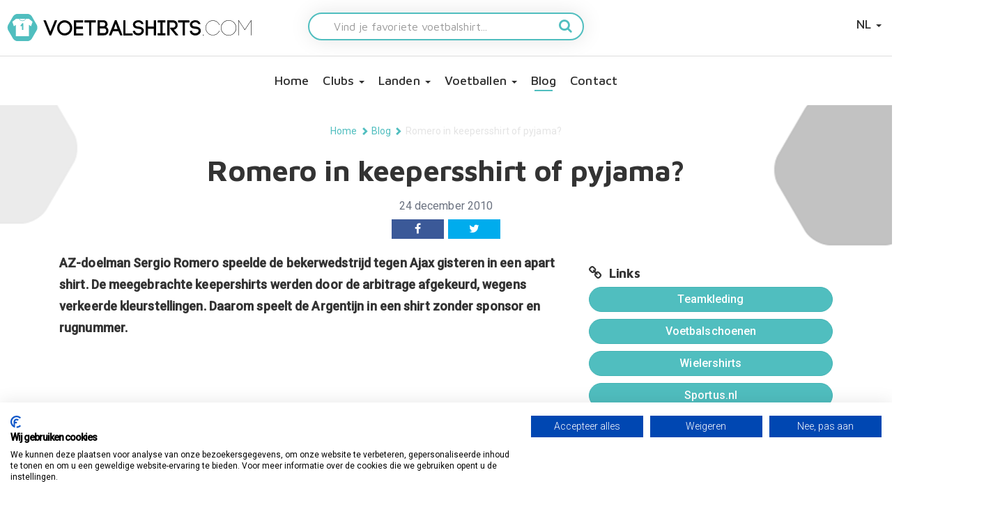

--- FILE ---
content_type: text/html; charset=utf-8
request_url: https://www.voetbalshirts.com/blog/romero-in-keepersshirt-of-pyjama/
body_size: 10926
content:

        <!doctype html>
        <html lang="nl-NL">
        <head>
            
    <title>Romero in keepersshirt of pyjama? - Voetbalshirts.com</title>
    <meta charset="utf-8">
    <meta name="viewport" content="width=device-width, initial-scale=1.0">
    <meta name="author" content="">
    <link rel="canonical" href="https://www.voetbalshirts.com/blog/romero-in-keepersshirt-of-pyjama/" />
        <meta property="og:type" content="article" />
    <meta name="twitter:card" content="summary" />
    <meta property="og:site_name" content="Voetbalshirts.com" />
    <meta property="og:title" content="Romero in keepersshirt of pyjama? - Voetbalshirts.com" />
    <meta name="twitter:title" content="Romero in keepersshirt of pyjama? - Voetbalshirts.com" />
    <meta itemprop="name" content="Romero in keepersshirt of pyjama? - Voetbalshirts.com" />
    <meta name="description" content="De shirts die werden afgekeurd door scheidsrechter Ruud Bossen waren zwart, wit en groen van kleur en vooral wat de laatste uitvoering betreft was dat merkwaardig. Want Romero keepte eerder al wedstrijden in de groene outfit, die ook door de KNVB was goedgekeurd. Volgens Bossen, die na de warming-up zijn fluitje afstond aan Ed Janssen wegens een kuitblessure, leken alle drie de outfits teveel op het uitshirt waarmee AZ in Amsterdam aantrad.&#xD;&#xA;&#xA0;&#xD;&#xA;Er werd door het Alkmaarse kamp een creatieve oplossing gevonden. In allerijl werd door de materiaalman een bezoek gebracht aan de naast de ArenA gelegen megashop van de Decathlon, waar twee blauwe, neutrale shirts zonder enige reclame op de kop werden getikt voor 5,90 euro. En omdat Decathlon alleen zwarte keeperstenues verkoopt, acteerde Romero in een &#x2019;gewoon&#x2019; sportshirt. Mocht je ook geinteresseerd zijn in dit shirt, ga dan naar de website van KIPSTA (What&#x27;s in a name?)" />
    <meta property="og:description" content="De shirts die werden afgekeurd door scheidsrechter Ruud Bossen waren zwart, wit en groen van kleur en vooral wat de laatste uitvoering betreft was dat merkwaardig. Want Romero keepte eerder al wedstrijden in de groene outfit, die ook door de KNVB was goedgekeurd. Volgens Bossen, die na de warming-up zijn fluitje afstond aan Ed Janssen wegens een kuitblessure, leken alle drie de outfits teveel op het uitshirt waarmee AZ in Amsterdam aantrad.&#xD;&#xA;&#xA0;&#xD;&#xA;Er werd door het Alkmaarse kamp een creatieve oplossing gevonden. In allerijl werd door de materiaalman een bezoek gebracht aan de naast de ArenA gelegen megashop van de Decathlon, waar twee blauwe, neutrale shirts zonder enige reclame op de kop werden getikt voor 5,90 euro. En omdat Decathlon alleen zwarte keeperstenues verkoopt, acteerde Romero in een &#x2019;gewoon&#x2019; sportshirt. Mocht je ook geinteresseerd zijn in dit shirt, ga dan naar de website van KIPSTA (What&#x27;s in a name?)" />
    <meta name="twitter:description" content="De shirts die werden afgekeurd door scheidsrechter Ruud Bossen waren zwart, wit en groen van kleur en vooral wat de laatste uitvoering betreft was dat merkwaardig. Want Romero keepte eerder al wedstrijden in de groene outfit, die ook door de KNVB was goedgekeurd. Volgens Bossen, die na de warming-up zijn fluitje afstond aan Ed Janssen wegens een kuitblessure, leken alle drie de outfits teveel op het uitshirt waarmee AZ in Amsterdam aantrad.&#xD;&#xA;&#xA0;&#xD;&#xA;Er werd door het Alkmaarse kamp een creatieve oplossing gevonden. In allerijl werd door de materiaalman een bezoek gebracht aan de naast de ArenA gelegen megashop van de Decathlon, waar twee blauwe, neutrale shirts zonder enige reclame op de kop werden getikt voor 5,90 euro. En omdat Decathlon alleen zwarte keeperstenues verkoopt, acteerde Romero in een &#x2019;gewoon&#x2019; sportshirt. Mocht je ook geinteresseerd zijn in dit shirt, ga dan naar de website van KIPSTA (What&#x27;s in a name?)" />
    <meta itemprop="description" content="De shirts die werden afgekeurd door scheidsrechter Ruud Bossen waren zwart, wit en groen van kleur en vooral wat de laatste uitvoering betreft was dat merkwaardig. Want Romero keepte eerder al wedstrijden in de groene outfit, die ook door de KNVB was goedgekeurd. Volgens Bossen, die na de warming-up zijn fluitje afstond aan Ed Janssen wegens een kuitblessure, leken alle drie de outfits teveel op het uitshirt waarmee AZ in Amsterdam aantrad.&#xD;&#xA;&#xA0;&#xD;&#xA;Er werd door het Alkmaarse kamp een creatieve oplossing gevonden. In allerijl werd door de materiaalman een bezoek gebracht aan de naast de ArenA gelegen megashop van de Decathlon, waar twee blauwe, neutrale shirts zonder enige reclame op de kop werden getikt voor 5,90 euro. En omdat Decathlon alleen zwarte keeperstenues verkoopt, acteerde Romero in een &#x2019;gewoon&#x2019; sportshirt. Mocht je ook geinteresseerd zijn in dit shirt, ga dan naar de website van KIPSTA (What&#x27;s in a name?)" />
    <meta property="og:url" content="https://www.voetbalshirts.com/blog/romero-in-keepersshirt-of-pyjama/" />
    <meta name="twitter:url" content="https://www.voetbalshirts.com/blog/romero-in-keepersshirt-of-pyjama/" />
    <script>
        ndmtag.cmd.push(function () {
            ndmtag.settings.set('lazyLoad', true);


            ndmtag.defineAdSlot("voetbalshirts.com-ros-970x250", {
                type: "appnexus",
                id: 14775222,
                size: [970, 250],
                promoSizes: [[970, 500], [728, 90], [1800, 100], [1800, 200]],
                promoAlignment: "center"
            });

            ndmtag.defineAdSlot("voetbalshirts.com-ros-300x600", {
                type: "appnexus",
                id: 14775223,
                size: [300, 600],
                promoSizes: [[300, 250]],
                promoAlignment: "center"
            });

            ndmtag.defineAdSlot("voetbalshirts.com-ros-300x250", {
                type: "appnexus",
                id: 14775224,
                size: [300, 250]
            });

            ndmtag.defineAdSlot("voetbalshirts.com-mobile-top", {
                type: "appnexus",
                id: 14775230,
                size: [300, 250],
                promoSizes: [[300, 240]],
                promoAlignment: "center"
            });

            ndmtag.defineAdSlot("voetbalshirts.com-mobile-mid", {
                type: "appnexus",
                id: 14775248,
                size: [300, 250],
                promoSizes: [[300, 240]],
                promoAlignment: "center"
            });

            ndmtag.defineAdSlot("voetbalshirts.com-mobile-low", {
                type: "appnexus",
                id: 14775249,
                size: [300, 250],
                promoSizes: [[300, 240]],
                promoAlignment: "center"
            });
        })
    </script>

            

        <script type="application/ld+json">[{"@context": "https://schema.org","@type": "NewsArticle","headline": "Romero in keepersshirt of pyjama?","image": {"@type": "imageObject","url" : ""},"datePublished": "24 december 2010","author": {"@type": "Person","name": "Ace Group"}}
,{"@context": "https://schema.org","@type": "BreadcrumbList","itemListElement":[{"@type": "ListItem","position": 1,"name": "Home","item": "https://www.voetbalshirts.com/"},{"@type": "ListItem","position": 2,"name": "Blog","item": "https://www.voetbalshirts.com/blog/"},{"@type": "ListItem","position": 3,"name": "Romero in keepersshirt of pyjama?","item": "https://www.voetbalshirts.com/blog/romero-in-keepersshirt-of-pyjama/"}]}]</script>

            <style>body .init { opacity: 0; }</style>
            <link rel="stylesheet" media="all" href="/assets/css/spinner.min.css?v=7">
            <link rel="shortcut icon" href="/images/assets/ico/favicon.ico" />
            <link rel="apple-touch-icon-precomposed" sizes="144x144" href="/images/assets/ico/apple-touch-icon-144-precomposed.png">
            <link rel="shortcut icon" href="/images/assets/ico/apple-touch-icon-144-precomposed.png">
            <link rel="stylesheet" href="https://cdn.jsdelivr.net/npm/@fancyapps/ui@5.0/dist/fancybox/fancybox.css" />
            <link rel="stylesheet" href="https://cdn.jsdelivr.net/npm/@fancyapps/ui@5.0/dist/carousel/carousel.css" />
            
<script src=https://consent.cookiefirst.com/sites/voetbalshirts.com-d5df1c97-bfc0-4f9d-a4f3-fade7379bfe4/consent.js></script>
<script>

// Define dataLayer and the gtag function.

window.dataLayer = window.dataLayer || [];

function gtag(){dataLayer.push(arguments);}

 

// Set default consent to 'denied' as a placeholder

// Determine actual values based on your own requirements

gtag('consent', 'default', {

'ad_storage': 'denied',

'ad_user_data': 'denied',

'ad_personalization': 'denied',

'analytics_storage': 'denied',

'functionality_storage': 'denied',

'security_storage': 'granted',

'wait_for_update': 2000

 });

</script>
<script async src="https://www.googletagmanager.com/gtag/js?id=G-568TFPDMGS"></script>
                <script>
                    window.dataLayer = window.dataLayer || [];
                    function gtag() { dataLayer.push(arguments); }
                    gtag('js', new Date());

                    gtag('config', 'G-568TFPDMGS');
                </script>                
        </head>
        <body class="blogitem node9415 desktop&quot;" data-nodetype="blogitem">
            <div class="sk-spinner-wrapper hide">
                <div class="sk-spinner sk-spinner-double-bounce">
                    <div class="sk-double-bounce1"></div>
                    <div class="sk-double-bounce2"></div>
                </div>
            </div>
            <nav class="navbar navbar-inverse navbar-fixed-top init" role="navigation">
                <div class="container-fluid main-navigation">
                    <div class="row">
                    <div class="navbar-header col-md-12">
                        <button class="lines-button arrow arrow-left x2 pull-left navbar-toggle" type="button" role="button" aria-label="Toggle Navigation" data-toggle="collapse" data-target=".navbar-collapse">
                            <span class="lines"></span>
                        </button>
                        
                                <a class="navbar-brand col-xs-8 col-md-4" href="/">
                                        <img src="/media/ysgfkvfv/voetbalshirts.png" class="img-responsive desktop-logo" alt="Voetbalshirts.com" />

                                        <img src="/media/ysgfkvfv/voetbalshirts.png" class="img-responsive mobile-logo" alt="Voetbalshirts.com" />
                                </a>

                                            <ul class="nav navbar-nav navbar-right pull-right" id="languageSelect">
                                                <li class="dropdown">
                                                    <a href="/" class="dropdown-toggle" data-toggle="dropdown">NL <b class="caret"></b></a>
                                                    <ul class="dropdown-menu">
                                                            <li><a href="https://www.maillots-football.com/">FR</a></li>
                                                            <li><a href="https://www.fussball-trikots.com/">DE</a></li>
                                                    </ul>
                                                </li>
                                            </ul>

                                        <form action="/zoeken/" class="search-form-mobile col-sm-12 col-md-4">
                                                <div class="form-group">
                                                    <input type="text" name="search" placeholder="Vind je favoriete voetbalshirt..." class="form-control pull-left">
                                                    
                                                   <button type="submit" class="pull-right"><i class="fa fa-search" aria-hidden="true"></i></button>
                                                </div>
    
                                        </form>

                               

                        </div>
                    </div>
                    <div class="navbar-collapse collapse">
                        
        <ul class="nav navbar-nav">
                <li class="level2 homepage"><a class="icon-home" href="/">Home</a></li>
                <li class="dropdown level2 werelddelen">
                    <a class="dropdown-toggle" href="#" data-toggle="dropdown">Clubs <b class="caret"></b></a>
<ul class="dropdown-menu container level3" ><li class="level4 node359858 werelddeel col-xs-6 col-md-4 col-lg-2"><span class='country-title center-block'>La Liga</span><div class='row'><ul class='col-md-12'><li><a href=/spanje/fc-barcelona/>FC Barcelona</a></li><li><a href=/spanje/real-madrid/>Real Madrid</a></li><li><a href=/spanje/atletico-madrid/>Atletico Madrid</a></li><li><a href=/spanje/real-sociedad/>Real Sociedad</a></li><li><a href=/spanje/villareal/>Villareal</a></li><li><a href=/spanje/athletic-bilbao/>Athletic Bilbao</a></li><li><a href=/spanje/valencia/>Valencia</a></li><li><a href="https://www.voetbalshirts.com/spanje/spanje" target="">Overige clubs</a></li></ul></div></li><li class="level4 node360953 werelddeel col-xs-6 col-md-4 col-lg-2"><span class='country-title center-block'>Premier League</span><div class='row'><ul class='col-md-12'><li><a href=/engeland/arsenal/>Arsenal</a></li><li><a href=/engeland/liverpool/>Liverpool</a></li><li><a href=/engeland/chelsea/>Chelsea</a></li><li><a href=/engeland/manchester-city/>Manchester City</a></li><li><a href=/engeland/manchester-united/>Manchester United</a></li><li><a href=/engeland/tottenham-hotspur/>Tottenham Hotspur</a></li><li><a href=/engeland/aston-villa/>Aston Villa</a></li><li><a href=/engeland/west-ham-united/>West Ham United</a></li><li><a href=/engeland/newcastle-united/>Newcastle United</a></li><li><a href=/engeland/everton/>Everton</a></li><li><a href="https://www.voetbalshirts.com/engeland" target="_blank">Overige clubs</a></li></ul></div></li><li class="level4 node360954 werelddeel col-xs-6 col-md-4 col-lg-2"><span class='country-title center-block'>Bundesliga</span><div class='row'><ul class='col-md-12'><li><a href=/duitsland/bayern-munchen/>Bayern Munchen</a></li><li><a href=/duitsland/bayer-04-leverkusen/>Bayer 04 Leverkusen</a></li><li><a href=/duitsland/borussia-dortmund/>Borussia Dortmund</a></li><li><a href=/duitsland/eintracht-frankfurt/>Eintracht Frankfurt</a></li><li><a href=/duitsland/borussia-monchengladbach/>Borussia Monchengladbach</a></li><li><a href=/duitsland/red-bull-leipzig/>Red Bull Leipzig</a></li><li><a href=/duitsland/fc-sankt-pauli/>FC Sankt Pauli</a></li><li><a href=/duitsland/vfb-stuttgart/>VFB Stuttgart</a></li><li><a href=/duitsland/1860-muenchen/>1860 München</a></li><li><a href="https://www.voetbalshirts.com/duitsland" target="_blank">Overige clubs</a></li></ul></div></li><li class="level4 node360956 werelddeel col-xs-6 col-md-4 col-lg-2"><span class='country-title center-block'>Eredivisie</span><div class='row'><ul class='col-md-12'><li><a href=/nederland/ajax/>Ajax</a></li><li><a href=/nederland/feyenoord/>Feyenoord</a></li><li><a href=/nederland/psv/>PSV</a></li><li><a href=/nederland/fc-twente/>FC Twente</a></li><li><a href=/nederland/fc-utrecht/>FC Utrecht</a></li><li><a href=/nederland/sc-heerenveen/>SC Heerenveen</a></li><li><a href="https://www.voetbalshirts.com/nederland" target="_blank">Overige clubs</a></li></ul></div></li><li class="level4 node360957 werelddeel col-xs-6 col-md-4 col-lg-2"><span class='country-title center-block'>Serie A</span><div class='row'><ul class='col-md-12'><li><a href=/italie/ac-milan/>AC Milan</a></li><li><a href=/italie/as-roma/>AS Roma</a></li><li><a href=/italie/bologna/>Bologna</a></li><li><a href=/italie/inter-milan/>Inter Milan</a></li><li><a href=/italie/juventus/>Juventus</a></li><li><a href=/italie/napoli/>Napoli</a></li><li><a href=/italie/lazio-roma/>Lazio Roma</a></li><li><a href=/italie/parma/>Parma</a></li><li><a href=/italie/udinese/>Udinese</a></li><li><a href="https://www.voetbalshirts.com/italie/" target="_blank">Overige clubs</a></li></ul></div></li><li class="level4 node360958 werelddeel col-xs-6 col-md-4 col-lg-2"><span class='country-title center-block'>Ligue 1</span><div class='row'><ul class='col-md-12'><li><a href=/frankrijk/paris-saint-germain/>Paris Saint Germain</a></li><li><a href=/frankrijk/olympique-lyon/>Olympique Lyon</a></li><li><a href=/frankrijk/olympique-marseille/>Olympique Marseille</a></li><li><a href=/frankrijk/stade-rennes/>Stade Rennes</a></li><li><a href=/frankrijk/as-monaco/>AS Monaco</a></li><li><a href=/frankrijk/fc-nantes/>FC Nantes</a></li><li><a href=/frankrijk/osc-lille/>OSC Lille</a></li><li><a href="https://www.voetbalshirts.com/frankrijk" target="">Overige clubs</a></li></ul></div></li><li class="level4 node360959 werelddeel col-xs-6 col-md-4 col-lg-2"><span class='country-title center-block'>Major League Soccer</span><div class='row'><ul class='col-md-12'><li><a href=/verenigde-staten/miami-fc/>Inter Miami FC</a></li><li><a href=/verenigde-staten/la-galaxy/>LA Galaxy</a></li><li><a href=/verenigde-staten/new-york-red-bulls/>New York Red Bulls</a></li><li><a href=/verenigde-staten/new-york-city/>New York City</a></li><li><a href=/verenigde-staten/los-angeles/>Los Angeles</a></li><li><a href=/verenigde-staten/seattle-sounders/>Seattle Sounders</a></li><li><a href="https://www.voetbalshirts.com/verenigde-staten" target="_blank">Overige clubs</a></li></ul></div></li><li class="level4 node360960 werelddeel col-xs-6 col-md-4 col-lg-2"><span class='country-title center-block'>Primeira Liga Portugal</span><div class='row'><ul class='col-md-12'><li><a href=/portugal/fc-porto/>FC Porto</a></li><li><a href=/portugal/benfica/>Benfica</a></li></ul></div></li><li class="level4 node360961 werelddeel col-xs-6 col-md-4 col-lg-2"><span class='country-title center-block'>Turkse Süper Lig</span><div class='row'><ul class='col-md-12'><li><a href=/turkije/galatasaray/>Galatasaray</a></li><li><a href=/turkije/fenerbahce/>Fenerbahce</a></li><li><a href=/turkije/besiktas/>Besiktas</a></li></ul></div></li><li class="level4 node364192 werelddeel col-xs-6 col-md-4 col-lg-2"><span class='country-title center-block'>Overige clubs</span><div class='row'><ul class='col-md-12'><li><a href=/argentinie/boca-juniors/>Boca Juniors</a></li><li><a href=/argentinie/river-plate/>River Plate</a></li><li><a href=/griekenland/panathinaikos/>Panathinaikos</a></li><li><a href=/zwitserland/bsc-young-boys/>BSC Young Boys</a></li></ul></div></li></ul>                </li>
                <li class="dropdown level2 werelddelen">
                    <a class="dropdown-toggle" href="#" data-toggle="dropdown">Landen <b class="caret"></b></a>
<ul class="dropdown-menu container level3" ><li class="level4 node361748 werelddeel col-xs-6 col-md-4 col-lg-2"><span class='country-title center-block'>Europa</span><div class='row'><ul class='col-md-12'><li><a href=/nederland/nederlands-elftal/>Nederlands Elftal</a></li><li><a href=/spanje/spanje/>Spanje</a></li><li><a href=/italie/italie/>Italië</a></li><li><a href=/belgie/belgie/>België</a></li><li><a href=/engeland/engeland/>Engeland</a></li><li><a href=/duitsland/duitsland/>Duitsland</a></li><li><a href=/frankrijk/frankrijk/>Frankrijk</a></li><li><a href=/noorwegen/noorwegen/>Noorwegen</a></li><li><a href=/zweden/zweden/>Zweden</a></li><li><a href=/denemarken/denemarken/>Denemarken</a></li><li><a href=/kroatie/kroatie/>Kroatië</a></li><li><a href=/zwitserland/zwitserland/>Zwitserland</a></li><li><a href=/turkije/turkije/>Turkije</a></li><li><a href=/griekenland/griekenland/>Griekenland</a></li></ul></div></li><li class="level4 node361751 werelddeel col-xs-6 col-md-4 col-lg-2"><span class='country-title center-block'>Zuid-Amerika</span><div class='row'><ul class='col-md-12'><li><a href=/argentinie/argentinie/>Argentinië</a></li><li><a href=/brazilie/brazilie/>Brazilië</a></li><li><a href=/bolivia/bolivia/>Bolivia</a></li><li><a href=/chili/chili/>Chili</a></li><li><a href=/colombia/colombia/>Colombia</a></li><li><a href=/ecuador/ecuador/>Ecuador</a></li><li><a href=/paraguay/paraguay/>Paraguay</a></li><li><a href=/peru/peru/>Peru</a></li><li><a href=/uruguay/uruguay/>Uruguay</a></li><li><a href=/venezuela/venezuela/>Venezuela</a></li></ul></div></li><li class="level4 node361749 werelddeel col-xs-6 col-md-4 col-lg-2"><span class='country-title center-block'>Afrika</span><div class='row'><ul class='col-md-12'><li><a href=/algerije/algerije/>Algerije</a></li><li><a href=/kaapverdie/kaapverdie/>Kaapverdië</a></li><li><a href=/marokko/marokko/>Marokko</a></li><li><a href=/senegal/senegal/>Senegal</a></li><li><a href=/kameroen/kameroen/>Kameroen</a></li><li><a href=/ghana/ghana/>Ghana</a></li><li><a href=/egypte/egypte/>Egypte</a></li><li><a href=/ivoorkust/ivoorkust/>Ivoorkust</a></li><li><a href=/tunesie/tunesie/>Tunesië</a></li><li><a href=/nigeria/nigeria/>Nigeria</a></li><li><a href=/zuid-afrika/zuid-afrika/>Zuid Afrika</a></li></ul></div></li><li class="level4 node361750 werelddeel col-xs-6 col-md-4 col-lg-2"><span class='country-title center-block'>Azië & Oceanië</span><div class='row'><ul class='col-md-12'><li><a href=/japan/japan/>Japan</a></li><li><a href=/zuid-korea/zuid-korea/>Zuid Korea</a></li><li><a href=/australie/australie/>Australië</a></li><li><a href=/nieuw-zeeland/nieuw-zeeland/>Nieuw Zeeland</a></li><li><a href=/saoedi-arabie/saoedi-arabie/>Saoedi Arabië</a></li><li><a href=/china/china/>China</a></li><li><a href=/iran/iran/>Iran</a></li><li><a href=/qatar/qatar/>Qatar</a></li></ul></div></li><li class="level4 node361752 werelddeel col-xs-6 col-md-4 col-lg-2"><span class='country-title center-block'>Noord- & Midden Amerika</span><div class='row'><ul class='col-md-12'><li><a href=/verenigde-staten/verenigde-staten/>Verenigde Staten</a></li><li><a href=/mexico/mexico/>Mexico</a></li><li><a href=/curaçao/curaçao/>Curaçao</a></li><li><a href=/canada/canada/>Canada</a></li><li><a href=/jamaica/jamaica/>Jamaica</a></li><li><a href=/costa-rica/costa-rica/>Costa Rica</a></li><li><a href=/panama/panama/>Panama</a></li><li><a href=/honduras/honduras/>Honduras</a></li></ul></div></li></ul>                </li>
                <li class="dropdown level2 categorymain">
                    <a class="dropdown-toggle" href="#" data-toggle="dropdown">Voetballen <b class="caret"></b></a>
<ul class="dropdown-menu container level4" ><li class="level4 node29835 categorymain"><a href=/voetballen/>Voetballen</a></li><li class="level5 node29897 category"><a href=/voetballen/officiële-adidas-wk-voetbal/>adidas WK voetbal</a></li><li class="level5 node81411 category"><a href=/voetballen/ek/>adidas Euro 2024 Fussballliebe</a></li><li class="level5 node29895 category"><a href=/voetballen/officiële-adidas-champions-league-voetbal/>Officiële adidas Champions League voetbal</a></li><li class="level5 node29896 category"><a href=/voetballen/officiële-adidas-europa-league-voetbal/>Officiële adidas Europa League voetbal</a></li><li class="level5 node29836 category"><a href=/voetballen/officiële-eredivisie-voetbal/>Officiële Eredivisie voetbal</a></li><li class="level5 node31448 category"><a href=/voetballen/officiële-ek-adidas-voetbal/>Officiële EK adidas voetbal</a></li><li class="level5 node41861 category"><a href=/voetballen/officiële-premier-league-voetbal/>Officiële Premier League voetbal</a></li><li class="level5 node114585 category"><a href=/voetballen/adidas-wk-2022-rihla/>adidas WK 2022 Rihla</a></li></ul>                </li>
                <li class="active level2 blog">
                    <a class="" href="/blog/" >Blog </a>
                </li>
                <li class="level2 contactformcustom">
                    <a class="" href="/contact/" >Contact </a>
                </li>
        </ul>

                                <div class="row">
                                    <form action="/zoeken/" class="search-form col-md-12">
                                        <div class="container">
                                            <div class="form-group">
                                                <input type="text" name="search" placeholder="Vind je favoriete voetbalshirt..." class="form-control pull-left">
                                            </div>
                                            <button type="submit" class="pull-right"><i class="fa fa-search" aria-hidden="true"></i></button>
                                        </div>
                                    </form>
                                </div>
                        
                    </div>
                </div>
            </nav>
            


            <div class="init container-fluid subpagecontainer">
                




                <div class="row">

                    
    
    
                        <div class="container breadcrumb-container">
                            <ol class="breadcrumb">
                                            <li><a href="/">Home</a></li>
                                            <li><span class="glyphicon glyphicon-chevron-right"></span></li>
                                            <li><a href="/blog/">Blog</a></li>
                                            <li><span class="glyphicon glyphicon-chevron-right"></span></li>
                                    <li class="active">Romero in keepersshirt of pyjama?</li>
                            </ol>
                        </div>

    <h1 class="heading">
        Romero in keepersshirt of pyjama?     </h1>
    <div class="publish-info">
        <span class="date">24 december 2010</span><br />
        
<div class="socialmedia socialfollow">
<a onclick="window.open(&#x27;//www.facebook.com/sharer/sharer.php?u=http://localhost/&#x27;,&#x27;Romero in keepersshirt of pyjama?&#x27;,&#x27;width=500,height=300,scrollbars=no,toolbar=no,location=yes&#x27;); return false;" href="//www.facebook.com/sharer/sharer.php?u=http://localhost/" data-medium="facebook" class="icon-facebook col-xs-4 col-sm-3">
            <i class="fa fa-facebook" aria-hidden="true"></i>
        </a>
        <a onclick="window.open(&#x27;//twitter.com/share?url=http://localhost/&#x27;,&#x27;Romero in keepersshirt of pyjama?&#x27;,&#x27;width=500,height=300,scrollbars=no,toolbar=no,location=yes&#x27;); return false;" href="//twitter.com/share?url=http://localhost/" data-medium="twitter" class="icon-twitter col-xs-4 col-sm-3">
            <i class="fa fa-twitter" aria-hidden="true"></i>
        </a>
</div>
        </div>
    


                    	
                        <div class="container">
                            <div class="col-sm-12 col-md-8" role="main">










        <p>
            <strong>
            AZ-doelman Sergio Romero speelde de bekerwedstrijd tegen Ajax gisteren in een apart shirt. De meegebrachte keepershirts werden door de arbitrage afgekeurd, wegens verkeerde kleurstellingen. Daarom speelt de Argentijn in een shirt zonder sponsor en rugnummer. &#xD;&#xA;&#xD;&#xA;
            </strong>
        </p>


<p> </p>
<p><img width="277" height="156" src="http://www.ad.nl/static/FOTO/pe/12/5/12/media_xl_282732.jpg?20101223215534" alt="ROMERO Campingshirts" border="0"></p>
<p> </p>
<p>De shirts die werden afgekeurd door scheidsrechter Ruud Bossen waren zwart, wit en groen van kleur en vooral wat de laatste uitvoering betreft was dat merkwaardig. Want Romero keepte eerder al wedstrijden in de groene outfit, die ook door de KNVB was goedgekeurd. Volgens Bossen, die na de warming-up zijn fluitje afstond aan Ed Janssen wegens een kuitblessure, leken alle drie de outfits teveel op het uitshirt waarmee AZ in Amsterdam aantrad.</p>
<p> </p>
<p>Er werd door het Alkmaarse kamp een creatieve oplossing gevonden. In allerijl werd door de materiaalman een bezoek gebracht aan de naast de ArenA gelegen megashop van de Decathlon, waar twee blauwe, neutrale shirts zonder enige reclame op de kop werden getikt voor 5,90 euro. En omdat Decathlon alleen zwarte keeperstenues verkoopt, acteerde Romero in een ’gewoon’ sportshirt. Mocht je ook geinteresseerd zijn in dit shirt, ga dan naar de website van <a href="http://www.kipsta.com/EN/f-300-s-s-royal-13449026/" title="KIPSTA shirt Romero">KIPSTA</a> (What's in a name?)</p>
<p><img width="253" height="253" src="http://www.kipsta.com/products-pictures/asset_7468989.jpg" alt="ROMERO Campingshirt" border="0"></p>
<p><strong>     <div id="blogrelatedproducts">

    </div>
</strong></p>




            <div class="charts">
                <h3>Gerelateerd nieuws</h3>
                <ul class="list-group list-group-vs" data-loadmoretxt="Bekijk meer" data-loadlesstxt="Bekijk minder">
                            <li class="list-group-item">
                                <a href="/blog/az-alkmaar-voetbalshirts-2025-2026/" title="AZ Alkmaar voetbalshirts 2025-2026 ge&#xEF;nspireerd door Zaanstreek en stadion">
                                        <img class="img-responsive pull-left" loading="lazy" src="/media/w4uauel4/az-alkmaar-voetbalshirts-2025-2026.jpg?width=100&amp;height=100&amp;quality=65&amp;rnd=133955369204330000" alt="Az Alkmaar Voetbalshirts 2025 2026" />
                                    <h4>AZ Alkmaar voetbalshirts 2025-2026 ge&#xEF;nspireerd door Zaanstreek en stadion</h4>
                                    <span class="date">
                                        20 oktober 2025
                                    </span>
                                </a>
                            </li>
                            <li class="list-group-item">
                                <a href="/blog/az-europa-league-voetbalshirt-2024-2025/" title="Dit is het AZ Europa League uitshirt 2024-2025">
                                        <img class="img-responsive pull-left" loading="lazy" src="/media/senktbsg/az-europa-league-shirt-2024-2025-c.jpg?width=100&amp;height=100&amp;quality=65&amp;rnd=133727935580030000" alt="Az Europa League Shirt 2024 2025 C" />
                                    <h4>Dit is het AZ Europa League uitshirt 2024-2025</h4>
                                    <span class="date">
                                        7 oktober 2024
                                    </span>
                                </a>
                            </li>
                            <li class="list-group-item">
                                <a href="/blog/az-uitshirt-2024-2025/" title="AZ uitshirt 2024-2025 ode aan de Zaanstreek! ">
                                        <img class="img-responsive pull-left" loading="lazy" src="/media/wetavcjw/az-uitshirt-2024-2025-e.jpg?width=100&amp;height=100&amp;quality=65&amp;rnd=133665080671600000" alt="Az Uitshirt 2024 2025 E" />
                                    <h4>AZ uitshirt 2024-2025 ode aan de Zaanstreek! </h4>
                                    <span class="date">
                                        26 juli 2024
                                    </span>
                                </a>
                            </li>
                            <li class="list-group-item">
                                <a href="/blog/az-thuisshirt-2024-2025/" title="AZ thuisshirt 2024-2025 ge&#xEF;nspireerd Het Grote Raam">
                                        <img class="img-responsive pull-left" loading="lazy" src="/media/50me0c1p/az-voetbalshirts-2024-2025.jpg?width=100&amp;height=100&amp;quality=65&amp;rnd=133605069752370000" alt="Az Voetbalshirts 2024 2025" />
                                    <h4>AZ thuisshirt 2024-2025 ge&#xEF;nspireerd Het Grote Raam</h4>
                                    <span class="date">
                                        17 mei 2024
                                    </span>
                                </a>
                            </li>
                            <li class="list-group-item">
                                <a href="/blog/az-alkmaar-victorie-voetbalshirt-2023-2024/" title="AZ Alkmaar Victorie voetbalshirt 2023-2024">
                                        <img class="img-responsive pull-left" loading="lazy" src="/media/rtujwwj2/az-victorie-voetbalshirt-2023-2024-b.jpg?width=100&amp;height=100&amp;quality=65&amp;rnd=133407186004600000" alt="Az Victorie Voetbalshirt 2023 2024 B" />
                                    <h4>AZ Alkmaar Victorie voetbalshirt 2023-2024</h4>
                                    <span class="date">
                                        29 september 2023
                                    </span>
                                </a>
                            </li>
                            <li class="list-group-item">
                                <a href="/blog/az-3e-voetbalshirt-2023-2024/" title="AZ Alkmaar 3e voetbalshirt 2023-2024">
                                        <img class="img-responsive pull-left" loading="lazy" src="/media/l23nkzn0/az-3e-voetbalshirt-2023-2024-d.jpg?width=100&amp;height=100&amp;quality=65&amp;rnd=133380643682830000" alt="Az 3E Voetbalshirt 2023 2024 D" />
                                    <h4>AZ Alkmaar 3e voetbalshirt 2023-2024</h4>
                                    <span class="date">
                                        1 september 2023
                                    </span>
                                </a>
                            </li>
                            <li class="list-group-item">
                                <a href="/blog/az-uitshirt-2023-2024/" title="AZ Alkmaar uitshirt 2023-2024">
                                        <img class="img-responsive pull-left" loading="lazy" src="/media/0g1jy54p/az-uitshirt-2023-2024-c.jpg?width=100&amp;height=100&amp;quality=65&amp;rnd=133350647075730000" alt="Az Uitshirt 2023 2024 C" />
                                    <h4>AZ Alkmaar uitshirt 2023-2024</h4>
                                    <span class="date">
                                        28 juli 2023
                                    </span>
                                </a>
                            </li>
                            <li class="list-group-item">
                                <a href="/blog/az-alkmaar-thuisshirt-2023-2024/" title="AZ Alkmaar thuisshirt 2023-2024">
                                        <img class="img-responsive pull-left" loading="lazy" src="/media/joohqato/az-alkmaar-voetbalshirts-2023-2024.jpeg?width=100&amp;height=100&amp;quality=65&amp;rnd=133299240558330000" alt="Az Alkmaar Voetbalshirts 2023 2024" />
                                    <h4>AZ Alkmaar thuisshirt 2023-2024</h4>
                                    <span class="date">
                                        30 mei 2023
                                    </span>
                                </a>
                            </li>
                            <li class="list-group-item">
                                <a href="/blog/az-alkmaar-thuisshirt-2022-2023/" title="AZ Alkmaar thuisshirt 2022-2023">
                                        <img class="img-responsive pull-left" loading="lazy" src="/media/51448/az-thuisshirt-2022-2023.jpg?width=100&amp;height=100&amp;quality=65&amp;rnd=133011537329270000" alt="az-thuisshirt-2022-2023.jpg" />
                                    <h4>AZ Alkmaar thuisshirt 2022-2023</h4>
                                    <span class="date">
                                        2 juli 2022
                                    </span>
                                </a>
                            </li>
                            <li class="list-group-item">
                                <a href="/blog/kansino-shirtsponsor-van-az-vanaf-2022-2023/" title="Kansino shirtsponsor van AZ vanaf 2022-2023">
                                        <img class="img-responsive pull-left" loading="lazy" src="/media/50986/kansino-hoofdsponsor-az.jpg?width=100&amp;height=100&amp;quality=65&amp;rnd=132997841899300000" alt="kansino-hoofdsponsor-az.jpg" />
                                    <h4>Kansino shirtsponsor van AZ vanaf 2022-2023</h4>
                                    <span class="date">
                                        15 juni 2022
                                    </span>
                                </a>
                            </li>
                            <li class="list-group-item">
                                <a href="/blog/az-x-afas-farewell-voetbalshirt-2022/" title="AZ X AFAS Farewell voetbalshirt 2022">
                                        <img class="img-responsive pull-left" loading="lazy" src="/media/50355/afas-az-farewell-voetbalshirt-2022.jpg?width=100&amp;height=100&amp;quality=65&amp;rnd=132966677690870000" alt="afas-az-farewell-voetbalshirt-2022.jpg" />
                                    <h4>AZ X AFAS Farewell voetbalshirt 2022</h4>
                                    <span class="date">
                                        10 mei 2022
                                    </span>
                                </a>
                            </li>
                </ul>
            </div>



    <div class="socialmedia socialfollow">
        <div class="col-xs-12 col-sm-4 sociallabel">
            Volg ons:
        </div>
                <a href="https://www.instagram.com/voetbalshirtscom/" class="icon-instagram col-xs-3 col-sm-2" target="_blank">
                    <i class="fa fa-instagram" aria-hidden="true"></i>
                </a>
            <a href="https://www.facebook.com/Voetbalshirts/" class="icon-facebook col-xs-3 col-sm-2" target="_blank">
                    <i class="fa fa-facebook" aria-hidden="true"></i>
                </a>
            <a href="https://twitter.com/voetbalshirtsnl" class="icon-twitter col-xs-3 col-sm-2" target="_blank">
                    <i class="fa fa-twitter" aria-hidden="true"></i>
                </a>
    </div>
				


                            </div>
                            <div class="col-sm-12 col-md-4">

    
    <div class="sticky-box">
            <div class="tags">

            </div>
    </div>
    
        <div class="widgetLinks widget">
            <i class="fa fa-link"></i><h3>Links</h3>
                <a href="http://www.teamkleding.eu" class="btn btn-primary center-block btn-widgetlink">Teamkleding</a>
                <a href="https://www.voetbal-schoenen.eu/" class="btn btn-primary center-block btn-widgetlink">Voetbalschoenen</a>
                <a href="https://www.wielershirts.com/" class="btn btn-primary center-block btn-widgetlink">Wielershirts</a>
                <a href="https://www.sportus.nl" class="btn btn-primary center-block btn-widgetlink">Sportus.nl</a>
                <a href="https://www.trainingsjack.com" class="btn btn-primary center-block btn-widgetlink">Trainingsjack.com</a>
        </div>


                            </div>
                        </div>
                    
                </div>
            </div><!-- /.container -->
            <footer class="container-fluid init">
                <div class="row">
                    <div class="container">
                        <ul class="nav-footer nav navbar-nav"></ul>
                        <div class="col-xs-12 copyright">
                            <p>
                                &copy; 2026 Voetbalshirts.com
                                 &middot; <a href="/contact/">Contact</a> &middot; <a href="/samenwerken/">Samenwerken?</a> &middot; <a href="/stage-lopen/">Stage lopen?</a> &middot; <a href="/privacyverklaring-voetbalshirtscom/">Privacyverklaring Voetbalshirts.com</a>
                            </p>
                        </div>
                        <div class="col-xs-6">
                            
    <div id="socialMediaIcons" class="list-inline">
 <a href="https://www.instagram.com/voetbalshirtscom/" class="instagramIcn icon-instagram" target="_blank"></a>             <a href="https://www.facebook.com/Voetbalshirts/" class="facebookIcn icon-facebook" target="_blank"></a>
            <a href="https://twitter.com/voetbalshirtsnl" class="twitterIcn icon-twitter-bird" target="_blank"></a>
    </div>
	
                            


                        </div>
                    </div>
                </div>
            </footer>
            <script async src="/assets/js/script.min.js?v=5"></script>
            
            



            
<!-- Begin TradeTracker SuperTag Code -->
<script type="text/javascript">

var _TradeTrackerTagOptions = {
t: 'a',
s: '185760',
chk: 'ed72ecbd820a74ec3a64448e07a6f932',
overrideOptions: {}
};

(function() {var tt = document.createElement('script'), s = document.getElementsByTagName('script')[0]; tt.setAttribute('type', 'text/javascript'); tt.setAttribute('src', (document.location.protocol == 'https:' ? 'https' : 'http') + '://tm.tradetracker.net/tag?t=' + TradeTrackerTagOptions.t + '&amp;s=' + TradeTrackerTagOptions.s + '&amp;chk=' + _TradeTrackerTagOptions.chk); s.parentNode.insertBefore(tt, s);})();
</script>
<!-- End TradeTracker SuperTag Code -->

<script src="https://www.dwin2.com/pub.53197.min.js"></script>
            <!-- monotote.com tag -->
            <script>
                window._mnt = {
                    publisherKey: '2y103qqgooejnulxw2im0zxswzdaoonkjzbxws1izxqvxxk0imcxcxa'
                };
                (function (document) { var s = document.createElement('script'); s.async = true; s.src = 'https://plugin1.monotote.com/plugin.min.js?' + Date.now(); document.body.appendChild(s); })(document)
            </script>
            <!-- End monotote.com tag -->
            
            <!-- Add fancybox script -->
            <script src="https://cdn.jsdelivr.net/npm/@fancyapps/ui@5.0/dist/fancybox/fancybox.umd.js"></script>
            <script src="https://cdn.jsdelivr.net/npm/@fancyapps/ui@5.0/dist/carousel/carousel.umd.js"></script>
            <script>
                  
                Fancybox.bind('[data-fancybox="gallery"]', {
                //
                });

                const container = document.getElementById("productCarousel");
                const options = 
                {
                    Navigation: false,
                    infinite: true,
                    transition: "crossfade"
                };

                new Carousel(container, options);

            </script>



        </body>
        </html>
        <link href="/assets/css/main.min.css?v=7" />
        <link rel="stylesheet" type="text/css" property="stylesheet" href="/assets/css/main.min.css?v=1" />
